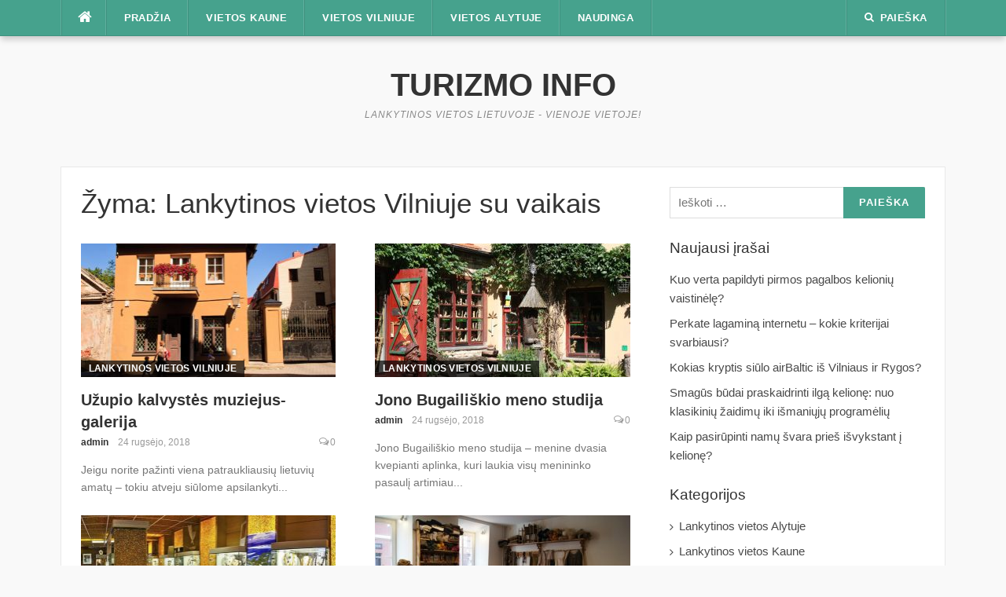

--- FILE ---
content_type: text/html; charset=UTF-8
request_url: https://turizmo-info.lt/tag/lankytinos-vietos-vilniuje-su-vaikais/
body_size: 13037
content:
<!DOCTYPE html>
<html lang="lt-LT">
<head>
<meta charset="UTF-8">
<meta name="viewport" content="width=device-width, initial-scale=1">
<link rel="profile" href="http://gmpg.org/xfn/11">
<link rel="pingback" href="https://turizmo-info.lt/xmlrpc.php">

<meta name='robots' content='index, follow, max-image-preview:large, max-snippet:-1, max-video-preview:-1' />
	<style>img:is([sizes="auto" i], [sizes^="auto," i]) { contain-intrinsic-size: 3000px 1500px }</style>
	
	<!-- This site is optimized with the Yoast SEO plugin v22.4 - https://yoast.com/wordpress/plugins/seo/ -->
	<title>Lankytinos vietos Vilniuje su vaikais - Turizmo Info</title>
	<link rel="canonical" href="https://turizmo-info.lt/tag/lankytinos-vietos-vilniuje-su-vaikais/" />
	<link rel="next" href="https://turizmo-info.lt/tag/lankytinos-vietos-vilniuje-su-vaikais/page/2/" />
	<meta property="og:locale" content="lt_LT" />
	<meta property="og:type" content="article" />
	<meta property="og:title" content="Lankytinos vietos Vilniuje su vaikais - Turizmo Info" />
	<meta property="og:url" content="https://turizmo-info.lt/tag/lankytinos-vietos-vilniuje-su-vaikais/" />
	<meta property="og:site_name" content="Turizmo Info" />
	<meta name="twitter:card" content="summary_large_image" />
	<script type="application/ld+json" class="yoast-schema-graph">{"@context":"https://schema.org","@graph":[{"@type":"CollectionPage","@id":"https://turizmo-info.lt/tag/lankytinos-vietos-vilniuje-su-vaikais/","url":"https://turizmo-info.lt/tag/lankytinos-vietos-vilniuje-su-vaikais/","name":"Lankytinos vietos Vilniuje su vaikais - Turizmo Info","isPartOf":{"@id":"https://turizmo-info.lt/#website"},"primaryImageOfPage":{"@id":"https://turizmo-info.lt/tag/lankytinos-vietos-vilniuje-su-vaikais/#primaryimage"},"image":{"@id":"https://turizmo-info.lt/tag/lankytinos-vietos-vilniuje-su-vaikais/#primaryimage"},"thumbnailUrl":"https://turizmo-info.lt/wp-content/uploads/2018/09/IMG_1414.jpg","breadcrumb":{"@id":"https://turizmo-info.lt/tag/lankytinos-vietos-vilniuje-su-vaikais/#breadcrumb"},"inLanguage":"lt-LT"},{"@type":"ImageObject","inLanguage":"lt-LT","@id":"https://turizmo-info.lt/tag/lankytinos-vietos-vilniuje-su-vaikais/#primaryimage","url":"https://turizmo-info.lt/wp-content/uploads/2018/09/IMG_1414.jpg","contentUrl":"https://turizmo-info.lt/wp-content/uploads/2018/09/IMG_1414.jpg","width":800,"height":533},{"@type":"BreadcrumbList","@id":"https://turizmo-info.lt/tag/lankytinos-vietos-vilniuje-su-vaikais/#breadcrumb","itemListElement":[{"@type":"ListItem","position":1,"name":"Home","item":"https://turizmo-info.lt/"},{"@type":"ListItem","position":2,"name":"Lankytinos vietos Vilniuje su vaikais"}]},{"@type":"WebSite","@id":"https://turizmo-info.lt/#website","url":"https://turizmo-info.lt/","name":"Turizmo Info","description":"Lankytinos vietos Lietuvoje - vienoje vietoje!","potentialAction":[{"@type":"SearchAction","target":{"@type":"EntryPoint","urlTemplate":"https://turizmo-info.lt/?s={search_term_string}"},"query-input":"required name=search_term_string"}],"inLanguage":"lt-LT"}]}</script>
	<!-- / Yoast SEO plugin. -->


<link rel="alternate" type="application/rss+xml" title="Turizmo Info &raquo; Įrašų RSS srautas" href="https://turizmo-info.lt/feed/" />
<link rel="alternate" type="application/rss+xml" title="Turizmo Info &raquo; Komentarų RSS srautas" href="https://turizmo-info.lt/comments/feed/" />
<link rel="alternate" type="application/rss+xml" title="Turizmo Info &raquo; Žymos „Lankytinos vietos Vilniuje su vaikais“ RSS srautas" href="https://turizmo-info.lt/tag/lankytinos-vietos-vilniuje-su-vaikais/feed/" />
		<!-- This site uses the Google Analytics by MonsterInsights plugin v8.25.0 - Using Analytics tracking - https://www.monsterinsights.com/ -->
		<!-- Note: MonsterInsights is not currently configured on this site. The site owner needs to authenticate with Google Analytics in the MonsterInsights settings panel. -->
					<!-- No tracking code set -->
				<!-- / Google Analytics by MonsterInsights -->
		<script type="text/javascript">
/* <![CDATA[ */
window._wpemojiSettings = {"baseUrl":"https:\/\/s.w.org\/images\/core\/emoji\/15.0.3\/72x72\/","ext":".png","svgUrl":"https:\/\/s.w.org\/images\/core\/emoji\/15.0.3\/svg\/","svgExt":".svg","source":{"concatemoji":"https:\/\/turizmo-info.lt\/wp-includes\/js\/wp-emoji-release.min.js?ver=6.7.1"}};
/*! This file is auto-generated */
!function(i,n){var o,s,e;function c(e){try{var t={supportTests:e,timestamp:(new Date).valueOf()};sessionStorage.setItem(o,JSON.stringify(t))}catch(e){}}function p(e,t,n){e.clearRect(0,0,e.canvas.width,e.canvas.height),e.fillText(t,0,0);var t=new Uint32Array(e.getImageData(0,0,e.canvas.width,e.canvas.height).data),r=(e.clearRect(0,0,e.canvas.width,e.canvas.height),e.fillText(n,0,0),new Uint32Array(e.getImageData(0,0,e.canvas.width,e.canvas.height).data));return t.every(function(e,t){return e===r[t]})}function u(e,t,n){switch(t){case"flag":return n(e,"\ud83c\udff3\ufe0f\u200d\u26a7\ufe0f","\ud83c\udff3\ufe0f\u200b\u26a7\ufe0f")?!1:!n(e,"\ud83c\uddfa\ud83c\uddf3","\ud83c\uddfa\u200b\ud83c\uddf3")&&!n(e,"\ud83c\udff4\udb40\udc67\udb40\udc62\udb40\udc65\udb40\udc6e\udb40\udc67\udb40\udc7f","\ud83c\udff4\u200b\udb40\udc67\u200b\udb40\udc62\u200b\udb40\udc65\u200b\udb40\udc6e\u200b\udb40\udc67\u200b\udb40\udc7f");case"emoji":return!n(e,"\ud83d\udc26\u200d\u2b1b","\ud83d\udc26\u200b\u2b1b")}return!1}function f(e,t,n){var r="undefined"!=typeof WorkerGlobalScope&&self instanceof WorkerGlobalScope?new OffscreenCanvas(300,150):i.createElement("canvas"),a=r.getContext("2d",{willReadFrequently:!0}),o=(a.textBaseline="top",a.font="600 32px Arial",{});return e.forEach(function(e){o[e]=t(a,e,n)}),o}function t(e){var t=i.createElement("script");t.src=e,t.defer=!0,i.head.appendChild(t)}"undefined"!=typeof Promise&&(o="wpEmojiSettingsSupports",s=["flag","emoji"],n.supports={everything:!0,everythingExceptFlag:!0},e=new Promise(function(e){i.addEventListener("DOMContentLoaded",e,{once:!0})}),new Promise(function(t){var n=function(){try{var e=JSON.parse(sessionStorage.getItem(o));if("object"==typeof e&&"number"==typeof e.timestamp&&(new Date).valueOf()<e.timestamp+604800&&"object"==typeof e.supportTests)return e.supportTests}catch(e){}return null}();if(!n){if("undefined"!=typeof Worker&&"undefined"!=typeof OffscreenCanvas&&"undefined"!=typeof URL&&URL.createObjectURL&&"undefined"!=typeof Blob)try{var e="postMessage("+f.toString()+"("+[JSON.stringify(s),u.toString(),p.toString()].join(",")+"));",r=new Blob([e],{type:"text/javascript"}),a=new Worker(URL.createObjectURL(r),{name:"wpTestEmojiSupports"});return void(a.onmessage=function(e){c(n=e.data),a.terminate(),t(n)})}catch(e){}c(n=f(s,u,p))}t(n)}).then(function(e){for(var t in e)n.supports[t]=e[t],n.supports.everything=n.supports.everything&&n.supports[t],"flag"!==t&&(n.supports.everythingExceptFlag=n.supports.everythingExceptFlag&&n.supports[t]);n.supports.everythingExceptFlag=n.supports.everythingExceptFlag&&!n.supports.flag,n.DOMReady=!1,n.readyCallback=function(){n.DOMReady=!0}}).then(function(){return e}).then(function(){var e;n.supports.everything||(n.readyCallback(),(e=n.source||{}).concatemoji?t(e.concatemoji):e.wpemoji&&e.twemoji&&(t(e.twemoji),t(e.wpemoji)))}))}((window,document),window._wpemojiSettings);
/* ]]> */
</script>

<link rel='stylesheet' id='megamenu-wp-css' href='https://turizmo-info.lt/wp-content/plugins/easymega/style.css?ver=6.7.1' type='text/css' media='all' />
<style id='megamenu-wp-inline-css' type='text/css'>
.megamenu-wp-desktop #megamenu-wp-page .megamenu-wp .mega-item .mega-content li.mega-content-li { margin-top: 0px; }
</style>
<style id='wp-emoji-styles-inline-css' type='text/css'>

	img.wp-smiley, img.emoji {
		display: inline !important;
		border: none !important;
		box-shadow: none !important;
		height: 1em !important;
		width: 1em !important;
		margin: 0 0.07em !important;
		vertical-align: -0.1em !important;
		background: none !important;
		padding: 0 !important;
	}
</style>
<link rel='stylesheet' id='wp-block-library-css' href='https://turizmo-info.lt/wp-includes/css/dist/block-library/style.min.css?ver=6.7.1' type='text/css' media='all' />
<style id='classic-theme-styles-inline-css' type='text/css'>
/*! This file is auto-generated */
.wp-block-button__link{color:#fff;background-color:#32373c;border-radius:9999px;box-shadow:none;text-decoration:none;padding:calc(.667em + 2px) calc(1.333em + 2px);font-size:1.125em}.wp-block-file__button{background:#32373c;color:#fff;text-decoration:none}
</style>
<style id='global-styles-inline-css' type='text/css'>
:root{--wp--preset--aspect-ratio--square: 1;--wp--preset--aspect-ratio--4-3: 4/3;--wp--preset--aspect-ratio--3-4: 3/4;--wp--preset--aspect-ratio--3-2: 3/2;--wp--preset--aspect-ratio--2-3: 2/3;--wp--preset--aspect-ratio--16-9: 16/9;--wp--preset--aspect-ratio--9-16: 9/16;--wp--preset--color--black: #000000;--wp--preset--color--cyan-bluish-gray: #abb8c3;--wp--preset--color--white: #ffffff;--wp--preset--color--pale-pink: #f78da7;--wp--preset--color--vivid-red: #cf2e2e;--wp--preset--color--luminous-vivid-orange: #ff6900;--wp--preset--color--luminous-vivid-amber: #fcb900;--wp--preset--color--light-green-cyan: #7bdcb5;--wp--preset--color--vivid-green-cyan: #00d084;--wp--preset--color--pale-cyan-blue: #8ed1fc;--wp--preset--color--vivid-cyan-blue: #0693e3;--wp--preset--color--vivid-purple: #9b51e0;--wp--preset--gradient--vivid-cyan-blue-to-vivid-purple: linear-gradient(135deg,rgba(6,147,227,1) 0%,rgb(155,81,224) 100%);--wp--preset--gradient--light-green-cyan-to-vivid-green-cyan: linear-gradient(135deg,rgb(122,220,180) 0%,rgb(0,208,130) 100%);--wp--preset--gradient--luminous-vivid-amber-to-luminous-vivid-orange: linear-gradient(135deg,rgba(252,185,0,1) 0%,rgba(255,105,0,1) 100%);--wp--preset--gradient--luminous-vivid-orange-to-vivid-red: linear-gradient(135deg,rgba(255,105,0,1) 0%,rgb(207,46,46) 100%);--wp--preset--gradient--very-light-gray-to-cyan-bluish-gray: linear-gradient(135deg,rgb(238,238,238) 0%,rgb(169,184,195) 100%);--wp--preset--gradient--cool-to-warm-spectrum: linear-gradient(135deg,rgb(74,234,220) 0%,rgb(151,120,209) 20%,rgb(207,42,186) 40%,rgb(238,44,130) 60%,rgb(251,105,98) 80%,rgb(254,248,76) 100%);--wp--preset--gradient--blush-light-purple: linear-gradient(135deg,rgb(255,206,236) 0%,rgb(152,150,240) 100%);--wp--preset--gradient--blush-bordeaux: linear-gradient(135deg,rgb(254,205,165) 0%,rgb(254,45,45) 50%,rgb(107,0,62) 100%);--wp--preset--gradient--luminous-dusk: linear-gradient(135deg,rgb(255,203,112) 0%,rgb(199,81,192) 50%,rgb(65,88,208) 100%);--wp--preset--gradient--pale-ocean: linear-gradient(135deg,rgb(255,245,203) 0%,rgb(182,227,212) 50%,rgb(51,167,181) 100%);--wp--preset--gradient--electric-grass: linear-gradient(135deg,rgb(202,248,128) 0%,rgb(113,206,126) 100%);--wp--preset--gradient--midnight: linear-gradient(135deg,rgb(2,3,129) 0%,rgb(40,116,252) 100%);--wp--preset--font-size--small: 13px;--wp--preset--font-size--medium: 20px;--wp--preset--font-size--large: 36px;--wp--preset--font-size--x-large: 42px;--wp--preset--spacing--20: 0.44rem;--wp--preset--spacing--30: 0.67rem;--wp--preset--spacing--40: 1rem;--wp--preset--spacing--50: 1.5rem;--wp--preset--spacing--60: 2.25rem;--wp--preset--spacing--70: 3.38rem;--wp--preset--spacing--80: 5.06rem;--wp--preset--shadow--natural: 6px 6px 9px rgba(0, 0, 0, 0.2);--wp--preset--shadow--deep: 12px 12px 50px rgba(0, 0, 0, 0.4);--wp--preset--shadow--sharp: 6px 6px 0px rgba(0, 0, 0, 0.2);--wp--preset--shadow--outlined: 6px 6px 0px -3px rgba(255, 255, 255, 1), 6px 6px rgba(0, 0, 0, 1);--wp--preset--shadow--crisp: 6px 6px 0px rgba(0, 0, 0, 1);}:where(.is-layout-flex){gap: 0.5em;}:where(.is-layout-grid){gap: 0.5em;}body .is-layout-flex{display: flex;}.is-layout-flex{flex-wrap: wrap;align-items: center;}.is-layout-flex > :is(*, div){margin: 0;}body .is-layout-grid{display: grid;}.is-layout-grid > :is(*, div){margin: 0;}:where(.wp-block-columns.is-layout-flex){gap: 2em;}:where(.wp-block-columns.is-layout-grid){gap: 2em;}:where(.wp-block-post-template.is-layout-flex){gap: 1.25em;}:where(.wp-block-post-template.is-layout-grid){gap: 1.25em;}.has-black-color{color: var(--wp--preset--color--black) !important;}.has-cyan-bluish-gray-color{color: var(--wp--preset--color--cyan-bluish-gray) !important;}.has-white-color{color: var(--wp--preset--color--white) !important;}.has-pale-pink-color{color: var(--wp--preset--color--pale-pink) !important;}.has-vivid-red-color{color: var(--wp--preset--color--vivid-red) !important;}.has-luminous-vivid-orange-color{color: var(--wp--preset--color--luminous-vivid-orange) !important;}.has-luminous-vivid-amber-color{color: var(--wp--preset--color--luminous-vivid-amber) !important;}.has-light-green-cyan-color{color: var(--wp--preset--color--light-green-cyan) !important;}.has-vivid-green-cyan-color{color: var(--wp--preset--color--vivid-green-cyan) !important;}.has-pale-cyan-blue-color{color: var(--wp--preset--color--pale-cyan-blue) !important;}.has-vivid-cyan-blue-color{color: var(--wp--preset--color--vivid-cyan-blue) !important;}.has-vivid-purple-color{color: var(--wp--preset--color--vivid-purple) !important;}.has-black-background-color{background-color: var(--wp--preset--color--black) !important;}.has-cyan-bluish-gray-background-color{background-color: var(--wp--preset--color--cyan-bluish-gray) !important;}.has-white-background-color{background-color: var(--wp--preset--color--white) !important;}.has-pale-pink-background-color{background-color: var(--wp--preset--color--pale-pink) !important;}.has-vivid-red-background-color{background-color: var(--wp--preset--color--vivid-red) !important;}.has-luminous-vivid-orange-background-color{background-color: var(--wp--preset--color--luminous-vivid-orange) !important;}.has-luminous-vivid-amber-background-color{background-color: var(--wp--preset--color--luminous-vivid-amber) !important;}.has-light-green-cyan-background-color{background-color: var(--wp--preset--color--light-green-cyan) !important;}.has-vivid-green-cyan-background-color{background-color: var(--wp--preset--color--vivid-green-cyan) !important;}.has-pale-cyan-blue-background-color{background-color: var(--wp--preset--color--pale-cyan-blue) !important;}.has-vivid-cyan-blue-background-color{background-color: var(--wp--preset--color--vivid-cyan-blue) !important;}.has-vivid-purple-background-color{background-color: var(--wp--preset--color--vivid-purple) !important;}.has-black-border-color{border-color: var(--wp--preset--color--black) !important;}.has-cyan-bluish-gray-border-color{border-color: var(--wp--preset--color--cyan-bluish-gray) !important;}.has-white-border-color{border-color: var(--wp--preset--color--white) !important;}.has-pale-pink-border-color{border-color: var(--wp--preset--color--pale-pink) !important;}.has-vivid-red-border-color{border-color: var(--wp--preset--color--vivid-red) !important;}.has-luminous-vivid-orange-border-color{border-color: var(--wp--preset--color--luminous-vivid-orange) !important;}.has-luminous-vivid-amber-border-color{border-color: var(--wp--preset--color--luminous-vivid-amber) !important;}.has-light-green-cyan-border-color{border-color: var(--wp--preset--color--light-green-cyan) !important;}.has-vivid-green-cyan-border-color{border-color: var(--wp--preset--color--vivid-green-cyan) !important;}.has-pale-cyan-blue-border-color{border-color: var(--wp--preset--color--pale-cyan-blue) !important;}.has-vivid-cyan-blue-border-color{border-color: var(--wp--preset--color--vivid-cyan-blue) !important;}.has-vivid-purple-border-color{border-color: var(--wp--preset--color--vivid-purple) !important;}.has-vivid-cyan-blue-to-vivid-purple-gradient-background{background: var(--wp--preset--gradient--vivid-cyan-blue-to-vivid-purple) !important;}.has-light-green-cyan-to-vivid-green-cyan-gradient-background{background: var(--wp--preset--gradient--light-green-cyan-to-vivid-green-cyan) !important;}.has-luminous-vivid-amber-to-luminous-vivid-orange-gradient-background{background: var(--wp--preset--gradient--luminous-vivid-amber-to-luminous-vivid-orange) !important;}.has-luminous-vivid-orange-to-vivid-red-gradient-background{background: var(--wp--preset--gradient--luminous-vivid-orange-to-vivid-red) !important;}.has-very-light-gray-to-cyan-bluish-gray-gradient-background{background: var(--wp--preset--gradient--very-light-gray-to-cyan-bluish-gray) !important;}.has-cool-to-warm-spectrum-gradient-background{background: var(--wp--preset--gradient--cool-to-warm-spectrum) !important;}.has-blush-light-purple-gradient-background{background: var(--wp--preset--gradient--blush-light-purple) !important;}.has-blush-bordeaux-gradient-background{background: var(--wp--preset--gradient--blush-bordeaux) !important;}.has-luminous-dusk-gradient-background{background: var(--wp--preset--gradient--luminous-dusk) !important;}.has-pale-ocean-gradient-background{background: var(--wp--preset--gradient--pale-ocean) !important;}.has-electric-grass-gradient-background{background: var(--wp--preset--gradient--electric-grass) !important;}.has-midnight-gradient-background{background: var(--wp--preset--gradient--midnight) !important;}.has-small-font-size{font-size: var(--wp--preset--font-size--small) !important;}.has-medium-font-size{font-size: var(--wp--preset--font-size--medium) !important;}.has-large-font-size{font-size: var(--wp--preset--font-size--large) !important;}.has-x-large-font-size{font-size: var(--wp--preset--font-size--x-large) !important;}
:where(.wp-block-post-template.is-layout-flex){gap: 1.25em;}:where(.wp-block-post-template.is-layout-grid){gap: 1.25em;}
:where(.wp-block-columns.is-layout-flex){gap: 2em;}:where(.wp-block-columns.is-layout-grid){gap: 2em;}
:root :where(.wp-block-pullquote){font-size: 1.5em;line-height: 1.6;}
</style>
<link rel='stylesheet' id='codilight-lite-fontawesome-css' href='https://turizmo-info.lt/wp-content/themes/codilight-lite/assets/css/font-awesome.min.css?ver=4.4.0' type='text/css' media='all' />
<link rel='stylesheet' id='codilight-lite-style-css' href='https://turizmo-info.lt/wp-content/themes/codilight-lite/style.css?ver=6.7.1' type='text/css' media='all' />
<script type="text/javascript" src="https://turizmo-info.lt/wp-includes/js/jquery/jquery.min.js?ver=3.7.1" id="jquery-core-js"></script>
<script type="text/javascript" src="https://turizmo-info.lt/wp-includes/js/jquery/jquery-migrate.min.js?ver=3.4.1" id="jquery-migrate-js"></script>
<link rel="https://api.w.org/" href="https://turizmo-info.lt/wp-json/" /><link rel="alternate" title="JSON" type="application/json" href="https://turizmo-info.lt/wp-json/wp/v2/tags/30" /><link rel="EditURI" type="application/rsd+xml" title="RSD" href="https://turizmo-info.lt/xmlrpc.php?rsd" />
<meta name="generator" content="WordPress 6.7.1" />
<link rel="icon" href="https://turizmo-info.lt/wp-content/uploads/2018/09/cropped-turizmo-info-32x32.png" sizes="32x32" />
<link rel="icon" href="https://turizmo-info.lt/wp-content/uploads/2018/09/cropped-turizmo-info-192x192.png" sizes="192x192" />
<link rel="apple-touch-icon" href="https://turizmo-info.lt/wp-content/uploads/2018/09/cropped-turizmo-info-180x180.png" />
<meta name="msapplication-TileImage" content="https://turizmo-info.lt/wp-content/uploads/2018/09/cropped-turizmo-info-270x270.png" />
</head>

<body class="archive tag tag-lankytinos-vietos-vilniuje-su-vaikais tag-30 group-blog">
<div id="page" class="hfeed site">
	<a class="skip-link screen-reader-text" href="#content">Praleisti</a>
		<div id="topbar" class="site-topbar">
		<div class="container">
			<div class="topbar-left pull-left">
				<nav id="site-navigation" class="main-navigation" >
					<span class="home-menu"> <a href="https://turizmo-info.lt/" rel="home"><i class="fa fa-home"></i></a></span>
					<span class="nav-toggle"><a href="#0" id="nav-toggle">Meniu<span></span></a></span>
					<ul class="ft-menu">
						<li id="menu-item-29" class="menu-item menu-item-type-custom menu-item-object-custom menu-item-home menu-item-29"><a href="https://turizmo-info.lt/">Pradžia</a></li>
<li id="menu-item-30" class="menu-item menu-item-type-taxonomy menu-item-object-category menu-item-30"><a href="https://turizmo-info.lt/category/lankytinos-vietos-kaune/">Vietos Kaune</a></li>
<li id="menu-item-37" class="menu-item menu-item-type-taxonomy menu-item-object-category menu-item-has-children menu-item-37"><a href="https://turizmo-info.lt/category/lankytinos-vietos-vilniuje/">Vietos Vilniuje</a>
<ul class="sub-menu">
	<li id="menu-item-597" class="menu-item menu-item-type-taxonomy menu-item-object-category menu-item-597"><a href="https://turizmo-info.lt/category/svarbi-informacija-apie-vilniu/">Informacija</a></li>
</ul>
</li>
<li id="menu-item-779" class="menu-item menu-item-type-taxonomy menu-item-object-category menu-item-779"><a href="https://turizmo-info.lt/category/lankytinos-vietos-alytuje/">Vietos Alytuje</a></li>
<li id="menu-item-714" class="menu-item menu-item-type-taxonomy menu-item-object-category menu-item-714"><a href="https://turizmo-info.lt/category/naudinga/">Naudinga</a></li>
					</ul>
				</nav><!-- #site-navigation -->
			</div>
			<div class="topbar-right pull-right">
				<ul class="topbar-elements">
										<li class="topbar-search">
						<a href="javascript:void(0)"><i class="search-icon fa fa-search"></i><span>Paieška</span></a>
						<div class="dropdown-content dropdown-search">
							<form role="search" method="get" class="search-form" action="https://turizmo-info.lt/">
				<label>
					<span class="screen-reader-text">Ieškoti:</span>
					<input type="search" class="search-field" placeholder="Ieškoti &hellip;" value="" name="s" />
				</label>
				<input type="submit" class="search-submit" value="Paieška" />
			</form>						</div>
					</li>
										<div class="clear"></div>
				</ul>
			</div>
		</div>
	</div><!--#topbar-->
	
	<div class="mobile-navigation">
				<ul>
			<li class="menu-item menu-item-type-custom menu-item-object-custom menu-item-home menu-item-29"><a href="https://turizmo-info.lt/">Pradžia</a></li>
<li class="menu-item menu-item-type-taxonomy menu-item-object-category menu-item-30"><a href="https://turizmo-info.lt/category/lankytinos-vietos-kaune/">Vietos Kaune</a></li>
<li class="menu-item menu-item-type-taxonomy menu-item-object-category menu-item-has-children menu-item-37"><a href="https://turizmo-info.lt/category/lankytinos-vietos-vilniuje/">Vietos Vilniuje</a>
<ul class="sub-menu">
	<li class="menu-item menu-item-type-taxonomy menu-item-object-category menu-item-597"><a href="https://turizmo-info.lt/category/svarbi-informacija-apie-vilniu/">Informacija</a></li>
</ul>
</li>
<li class="menu-item menu-item-type-taxonomy menu-item-object-category menu-item-779"><a href="https://turizmo-info.lt/category/lankytinos-vietos-alytuje/">Vietos Alytuje</a></li>
<li class="menu-item menu-item-type-taxonomy menu-item-object-category menu-item-714"><a href="https://turizmo-info.lt/category/naudinga/">Naudinga</a></li>
		</ul>
			</div>

		<header id="masthead" class="site-header" >
		<div class="container">
			<div class="site-branding">
				<p class="site-title"><a href="https://turizmo-info.lt/" rel="home">Turizmo Info</a></p><p class="site-description">Lankytinos vietos Lietuvoje - vienoje vietoje!</p>			</div><!-- .site-branding -->
		</div>
	</header><!-- #masthead -->
		<div id="content" class="site-content container right-sidebar">
		<div class="content-inside">
			<div id="primary" class="content-area">
				<main id="main" class="site-main" role="main">

				
					<header class="page-header">
						<h1 class="page-title">Žyma: <span>Lankytinos vietos Vilniuje su vaikais</span></h1>					</header><!-- .page-header -->

					<div class="block1 block1_grid"><div class="row">
<article id="post-580" class="col-md-6 col-sm-12 post-580 post type-post status-publish format-standard has-post-thumbnail hentry category-lankytinos-vietos-vilniuje tag-idomios-vietos-vilniuje tag-ka-aplankyti-vilniuje tag-ka-pamatyti-vilniuje tag-ka-veikti-vilniuje tag-lankytinos-vietos-vilniuje-su-vaikais tag-muziejai-vilniuje">
    <div class="entry-thumb">
        <a href="https://turizmo-info.lt/lankytinos-vietos-vilniuje/uzupio-kalvystes-muziejus-galerija/" title="Užupio kalvystės muziejus-galerija">
			<img width="325" height="170" src="https://turizmo-info.lt/wp-content/uploads/2018/09/IMG_1414-325x170.jpg" class="attachment-codilight_lite_block_2_medium size-codilight_lite_block_2_medium wp-post-image" alt="" decoding="async" fetchpriority="high" />		</a>
        <a class="entry-category" href="https://turizmo-info.lt/category/lankytinos-vietos-vilniuje/">Lankytinos vietos Vilniuje</a>    </div>
    <div class="entry-detail">
        <header class="entry-header">
    		<h2 class="entry-title"><a href="https://turizmo-info.lt/lankytinos-vietos-vilniuje/uzupio-kalvystes-muziejus-galerija/" rel="bookmark">Užupio kalvystės muziejus-galerija</a></h2>    		<div class="entry-meta entry-meta-1"><span class="author vcard"><a class="url fn n" href="https://turizmo-info.lt/author/admin/">admin</a></span><span class="entry-date"><time class="entry-date published updated" datetime="2018-09-24T11:23:34+00:00">24 rugsėjo, 2018</time></span><span class="comments-link"><i class="fa fa-comments-o"></i><a href="https://turizmo-info.lt/lankytinos-vietos-vilniuje/uzupio-kalvystes-muziejus-galerija/#respond">0</a></span></div>    	</header><!-- .entry-header -->

    	<div class="entry-excerpt">
    		<div class="ft-excerpt">Jeigu norite pažinti viena patraukliausių lietuvių amatų – tokiu atveju siūlome apsilankyti...</div>    	</div><!-- .entry-content -->
    </div>
</article><!-- #post-## -->

<article id="post-554" class="col-md-6 col-sm-12 post-554 post type-post status-publish format-standard has-post-thumbnail hentry category-lankytinos-vietos-vilniuje tag-idomios-vietos-vilniuje tag-ka-aplankyti-vilniuje tag-ka-pamatyti-vilniuje tag-ka-veikti-vilniuje tag-lankytinos-vietos-vilniuje-su-vaikais">
    <div class="entry-thumb">
        <a href="https://turizmo-info.lt/lankytinos-vietos-vilniuje/jono-bugailiskio-meno-studija/" title="Jono Bugailiškio meno studija">
			<img width="325" height="170" src="https://turizmo-info.lt/wp-content/uploads/2018/09/IMG_4364-325x170.jpg" class="attachment-codilight_lite_block_2_medium size-codilight_lite_block_2_medium wp-post-image" alt="" decoding="async" />		</a>
        <a class="entry-category" href="https://turizmo-info.lt/category/lankytinos-vietos-vilniuje/">Lankytinos vietos Vilniuje</a>    </div>
    <div class="entry-detail">
        <header class="entry-header">
    		<h2 class="entry-title"><a href="https://turizmo-info.lt/lankytinos-vietos-vilniuje/jono-bugailiskio-meno-studija/" rel="bookmark">Jono Bugailiškio meno studija</a></h2>    		<div class="entry-meta entry-meta-1"><span class="author vcard"><a class="url fn n" href="https://turizmo-info.lt/author/admin/">admin</a></span><span class="entry-date"><time class="entry-date published" datetime="2018-09-24T11:08:58+00:00">24 rugsėjo, 2018</time></span><span class="comments-link"><i class="fa fa-comments-o"></i><a href="https://turizmo-info.lt/lankytinos-vietos-vilniuje/jono-bugailiskio-meno-studija/#respond">0</a></span></div>    	</header><!-- .entry-header -->

    	<div class="entry-excerpt">
    		<div class="ft-excerpt">Jono Bugailiškio meno studija – menine dvasia kvepianti aplinka, kuri laukia visų menininko pasaulį artimiau...</div>    	</div><!-- .entry-content -->
    </div>
</article><!-- #post-## -->
</div><div class="row">
<article id="post-538" class="col-md-6 col-sm-12 post-538 post type-post status-publish format-standard has-post-thumbnail hentry category-lankytinos-vietos-vilniuje tag-idomios-vietos-vilniuje tag-ka-aplankyti-vilniuje tag-ka-pamatyti-vilniuje tag-ka-veikti-vilniuje tag-lankytinos-vietos-vilniuje-su-vaikais tag-muziejai-vilniuje">
    <div class="entry-thumb">
        <a href="https://turizmo-info.lt/lankytinos-vietos-vilniuje/gintaro-skulpturu-muziejus-amber/" title="Gintaro skulptūrų muziejus „Amber“">
			<img width="325" height="170" src="https://turizmo-info.lt/wp-content/uploads/2018/09/3-1-325x170.jpg" class="attachment-codilight_lite_block_2_medium size-codilight_lite_block_2_medium wp-post-image" alt="" decoding="async" />		</a>
        <a class="entry-category" href="https://turizmo-info.lt/category/lankytinos-vietos-vilniuje/">Lankytinos vietos Vilniuje</a>    </div>
    <div class="entry-detail">
        <header class="entry-header">
    		<h2 class="entry-title"><a href="https://turizmo-info.lt/lankytinos-vietos-vilniuje/gintaro-skulpturu-muziejus-amber/" rel="bookmark">Gintaro skulptūrų muziejus „Amber“</a></h2>    		<div class="entry-meta entry-meta-1"><span class="author vcard"><a class="url fn n" href="https://turizmo-info.lt/author/admin/">admin</a></span><span class="entry-date"><time class="entry-date published updated" datetime="2018-09-24T11:02:28+00:00">24 rugsėjo, 2018</time></span><span class="comments-link"><i class="fa fa-comments-o"></i><a href="https://turizmo-info.lt/lankytinos-vietos-vilniuje/gintaro-skulpturu-muziejus-amber/#respond">0</a></span></div>    	</header><!-- .entry-header -->

    	<div class="entry-excerpt">
    		<div class="ft-excerpt">Gintaro skulptūrų muziejus „Amber“ atidarytas 1997-ais metais. Kultūros Ministerijose yra įregistruotas kaip...</div>    	</div><!-- .entry-content -->
    </div>
</article><!-- #post-## -->

<article id="post-532" class="col-md-6 col-sm-12 post-532 post type-post status-publish format-standard has-post-thumbnail hentry category-lankytinos-vietos-vilniuje tag-idomios-vietos-vilniuje tag-ka-aplankyti-vilniuje tag-ka-pamatyti-vilniuje tag-ka-veikti-vilniuje tag-lankytinos-vietos-vilniuje-su-vaikais">
    <div class="entry-thumb">
        <a href="https://turizmo-info.lt/lankytinos-vietos-vilniuje/senuju-amatu-dirbtuves/" title="Senųjų amatų dirbtuvės">
			<img width="325" height="170" src="https://turizmo-info.lt/wp-content/uploads/2018/09/Tekstile_audimas-325x170.jpg" class="attachment-codilight_lite_block_2_medium size-codilight_lite_block_2_medium wp-post-image" alt="" decoding="async" loading="lazy" />		</a>
        <a class="entry-category" href="https://turizmo-info.lt/category/lankytinos-vietos-vilniuje/">Lankytinos vietos Vilniuje</a>    </div>
    <div class="entry-detail">
        <header class="entry-header">
    		<h2 class="entry-title"><a href="https://turizmo-info.lt/lankytinos-vietos-vilniuje/senuju-amatu-dirbtuves/" rel="bookmark">Senųjų amatų dirbtuvės</a></h2>    		<div class="entry-meta entry-meta-1"><span class="author vcard"><a class="url fn n" href="https://turizmo-info.lt/author/admin/">admin</a></span><span class="entry-date"><time class="entry-date published updated" datetime="2018-09-24T10:58:57+00:00">24 rugsėjo, 2018</time></span><span class="comments-link"><i class="fa fa-comments-o"></i><a href="https://turizmo-info.lt/lankytinos-vietos-vilniuje/senuju-amatu-dirbtuves/#respond">0</a></span></div>    	</header><!-- .entry-header -->

    	<div class="entry-excerpt">
    		<div class="ft-excerpt">Vilniaus dailiųjų amatų asociacijos Senųjų  amatų dirbtuvės skirtos tiems, kurie yra labai žingeidūs,...</div>    	</div><!-- .entry-content -->
    </div>
</article><!-- #post-## -->
</div><div class="row">
<article id="post-527" class="col-md-6 col-sm-12 post-527 post type-post status-publish format-standard has-post-thumbnail hentry category-lankytinos-vietos-vilniuje tag-idomios-vietos-vilniuje tag-ka-aplankyti-vilniuje tag-ka-pamatyti-vilniuje tag-ka-veikti-vilniuje tag-lankytinos-vietos-vilniuje-su-vaikais">
    <div class="entry-thumb">
        <a href="https://turizmo-info.lt/lankytinos-vietos-vilniuje/manufaktura-galerija-jurate/" title="Manufaktūra-galerija Jūratė">
			<img width="325" height="170" src="https://turizmo-info.lt/wp-content/uploads/2018/09/int-02-325x170.jpg" class="attachment-codilight_lite_block_2_medium size-codilight_lite_block_2_medium wp-post-image" alt="" decoding="async" loading="lazy" />		</a>
        <a class="entry-category" href="https://turizmo-info.lt/category/lankytinos-vietos-vilniuje/">Lankytinos vietos Vilniuje</a>    </div>
    <div class="entry-detail">
        <header class="entry-header">
    		<h2 class="entry-title"><a href="https://turizmo-info.lt/lankytinos-vietos-vilniuje/manufaktura-galerija-jurate/" rel="bookmark">Manufaktūra-galerija Jūratė</a></h2>    		<div class="entry-meta entry-meta-1"><span class="author vcard"><a class="url fn n" href="https://turizmo-info.lt/author/admin/">admin</a></span><span class="entry-date"><time class="entry-date published updated" datetime="2018-09-24T10:56:30+00:00">24 rugsėjo, 2018</time></span><span class="comments-link"><i class="fa fa-comments-o"></i><a href="https://turizmo-info.lt/lankytinos-vietos-vilniuje/manufaktura-galerija-jurate/#respond">0</a></span></div>    	</header><!-- .entry-header -->

    	<div class="entry-excerpt">
    		<div class="ft-excerpt">Manufaktūra „Jūratė“ – lietuviškos tautosakos paveldo pavyzdys, kurio eksponatai džiugina ne tik raštų...</div>    	</div><!-- .entry-content -->
    </div>
</article><!-- #post-## -->

<article id="post-521" class="col-md-6 col-sm-12 post-521 post type-post status-publish format-standard has-post-thumbnail hentry category-lankytinos-vietos-vilniuje tag-idomios-vietos-vilniuje tag-ka-aplankyti-vilniuje tag-ka-pamatyti-vilniuje tag-ka-veikti-vilniuje tag-lankytinos-vietos-vilniuje-su-vaikais tag-muziejai-vilniuje">
    <div class="entry-thumb">
        <a href="https://turizmo-info.lt/lankytinos-vietos-vilniuje/gintaro-muziejus-galerija-2/" title="Gintaro muziejus-galerija">
			<img width="325" height="170" src="https://turizmo-info.lt/wp-content/uploads/2018/09/DSCF0588-1-325x170.jpg" class="attachment-codilight_lite_block_2_medium size-codilight_lite_block_2_medium wp-post-image" alt="" decoding="async" loading="lazy" />		</a>
        <a class="entry-category" href="https://turizmo-info.lt/category/lankytinos-vietos-vilniuje/">Lankytinos vietos Vilniuje</a>    </div>
    <div class="entry-detail">
        <header class="entry-header">
    		<h2 class="entry-title"><a href="https://turizmo-info.lt/lankytinos-vietos-vilniuje/gintaro-muziejus-galerija-2/" rel="bookmark">Gintaro muziejus-galerija</a></h2>    		<div class="entry-meta entry-meta-1"><span class="author vcard"><a class="url fn n" href="https://turizmo-info.lt/author/admin/">admin</a></span><span class="entry-date"><time class="entry-date published updated" datetime="2018-09-24T10:31:07+00:00">24 rugsėjo, 2018</time></span><span class="comments-link"><i class="fa fa-comments-o"></i><a href="https://turizmo-info.lt/lankytinos-vietos-vilniuje/gintaro-muziejus-galerija-2/#respond">0</a></span></div>    	</header><!-- .entry-header -->

    	<div class="entry-excerpt">
    		<div class="ft-excerpt">Gintaras – Lietuvos auksas, kuris vertingas ne tik savo grožiu, tačiau ir gydomosiomis savybėmis. Ne veltui šis...</div>    	</div><!-- .entry-content -->
    </div>
</article><!-- #post-## -->
</div><div class="row">
<article id="post-513" class="col-md-6 col-sm-12 post-513 post type-post status-publish format-standard has-post-thumbnail hentry category-lankytinos-vietos-vilniuje tag-grazios-vietos-vilniuje tag-idomios-vietos-vilniuje tag-ka-aplankyti-vilniuje tag-ka-pamatyti-vilniuje tag-ka-veikti-vilniuje tag-lankytinos-vietos-vilniuje-su-vaikais tag-panoramos-vilniuje tag-romantiskos-vietos-vilniuje tag-vietos-fotosesijai-vilniuje">
    <div class="entry-thumb">
        <a href="https://turizmo-info.lt/lankytinos-vietos-vilniuje/vilniaus-katedros-varpine/" title="Vilniaus katedros varpinė">
			<img width="325" height="170" src="https://turizmo-info.lt/wp-content/uploads/2018/09/Cathedral-belfry-3-325x170.jpg" class="attachment-codilight_lite_block_2_medium size-codilight_lite_block_2_medium wp-post-image" alt="" decoding="async" loading="lazy" />		</a>
        <a class="entry-category" href="https://turizmo-info.lt/category/lankytinos-vietos-vilniuje/">Lankytinos vietos Vilniuje</a>    </div>
    <div class="entry-detail">
        <header class="entry-header">
    		<h2 class="entry-title"><a href="https://turizmo-info.lt/lankytinos-vietos-vilniuje/vilniaus-katedros-varpine/" rel="bookmark">Vilniaus katedros varpinė</a></h2>    		<div class="entry-meta entry-meta-1"><span class="author vcard"><a class="url fn n" href="https://turizmo-info.lt/author/admin/">admin</a></span><span class="entry-date"><time class="entry-date published updated" datetime="2018-09-24T10:28:00+00:00">24 rugsėjo, 2018</time></span><span class="comments-link"><i class="fa fa-comments-o"></i><a href="https://turizmo-info.lt/lankytinos-vietos-vilniuje/vilniaus-katedros-varpine/#respond">0</a></span></div>    	</header><!-- .entry-header -->

    	<div class="entry-excerpt">
    		<div class="ft-excerpt">Vilniaus katedros varpinė – vieta, kurioje apsilankius galėsite pasigrožėti nuostabiu Vilniumi. Žinoma,...</div>    	</div><!-- .entry-content -->
    </div>
</article><!-- #post-## -->

<article id="post-508" class="col-md-6 col-sm-12 post-508 post type-post status-publish format-standard has-post-thumbnail hentry category-lankytinos-vietos-vilniuje tag-apzvalgos-aiksteles-vilniuje tag-grazios-vietos-vilniuje tag-idomios-vietos-vilniuje tag-ka-aplankyti-vilniuje tag-ka-pamatyti-vilniuje tag-ka-veikti-vilniuje tag-lankytinos-vietos-vilniuje-su-vaikais tag-panoramos-vilniuje tag-romantiskos-vietos-vilniuje tag-vietos-fotosesijai-vilniuje">
    <div class="entry-thumb">
        <a href="https://turizmo-info.lt/lankytinos-vietos-vilniuje/triju-kryziu-paminklas/" title="Trijų kryžių paminklas">
			<img width="325" height="170" src="https://turizmo-info.lt/wp-content/uploads/2018/09/gera002-325x170.jpg" class="attachment-codilight_lite_block_2_medium size-codilight_lite_block_2_medium wp-post-image" alt="" decoding="async" loading="lazy" />		</a>
        <a class="entry-category" href="https://turizmo-info.lt/category/lankytinos-vietos-vilniuje/">Lankytinos vietos Vilniuje</a>    </div>
    <div class="entry-detail">
        <header class="entry-header">
    		<h2 class="entry-title"><a href="https://turizmo-info.lt/lankytinos-vietos-vilniuje/triju-kryziu-paminklas/" rel="bookmark">Trijų kryžių paminklas</a></h2>    		<div class="entry-meta entry-meta-1"><span class="author vcard"><a class="url fn n" href="https://turizmo-info.lt/author/admin/">admin</a></span><span class="entry-date"><time class="entry-date published updated" datetime="2018-09-24T10:25:30+00:00">24 rugsėjo, 2018</time></span><span class="comments-link"><i class="fa fa-comments-o"></i><a href="https://turizmo-info.lt/lankytinos-vietos-vilniuje/triju-kryziu-paminklas/#respond">0</a></span></div>    	</header><!-- .entry-header -->

    	<div class="entry-excerpt">
    		<div class="ft-excerpt">1916-ais metais pirmą kartą atidengtas Trijų kryžių paminklas buvo simbolinė vieta iš kurios galima pamatyti...</div>    	</div><!-- .entry-content -->
    </div>
</article><!-- #post-## -->
</div><div class="row">
<article id="post-501" class="col-md-6 col-sm-12 post-501 post type-post status-publish format-standard has-post-thumbnail hentry category-lankytinos-vietos-vilniuje tag-grazios-vietos-vilniuje tag-idomios-vietos-vilniuje tag-ka-aplankyti-vilniuje tag-ka-pamatyti-vilniuje tag-ka-veikti-vilniuje tag-lankytinos-vietos-vilniuje-su-vaikais tag-panoramos-vilniuje tag-pramogos-vilniuje tag-romantiskos-vietos-vilniuje tag-vietos-fotosesijai-vilniuje">
    <div class="entry-thumb">
        <a href="https://turizmo-info.lt/lankytinos-vietos-vilniuje/televizijos-bokstas/" title="Televizijos bokštas">
			<img width="325" height="170" src="https://turizmo-info.lt/wp-content/uploads/2018/09/tv-bokstas-325x170.jpg" class="attachment-codilight_lite_block_2_medium size-codilight_lite_block_2_medium wp-post-image" alt="" decoding="async" loading="lazy" />		</a>
        <a class="entry-category" href="https://turizmo-info.lt/category/lankytinos-vietos-vilniuje/">Lankytinos vietos Vilniuje</a>    </div>
    <div class="entry-detail">
        <header class="entry-header">
    		<h2 class="entry-title"><a href="https://turizmo-info.lt/lankytinos-vietos-vilniuje/televizijos-bokstas/" rel="bookmark">Televizijos bokštas</a></h2>    		<div class="entry-meta entry-meta-1"><span class="author vcard"><a class="url fn n" href="https://turizmo-info.lt/author/admin/">admin</a></span><span class="entry-date"><time class="entry-date published updated" datetime="2018-09-24T10:22:16+00:00">24 rugsėjo, 2018</time></span><span class="comments-link"><i class="fa fa-comments-o"></i><a href="https://turizmo-info.lt/lankytinos-vietos-vilniuje/televizijos-bokstas/#respond">0</a></span></div>    	</header><!-- .entry-header -->

    	<div class="entry-excerpt">
    		<div class="ft-excerpt">Televizijos bokštas – Vilniaus simbolis, kuris ne tik perteikia sostinės modernumą, tačiau taip pat ir istorijos...</div>    	</div><!-- .entry-content -->
    </div>
</article><!-- #post-## -->

<article id="post-495" class="col-md-6 col-sm-12 post-495 post type-post status-publish format-standard has-post-thumbnail hentry category-lankytinos-vietos-vilniuje tag-grazios-vietos-vilniuje tag-idomios-vietos-vilniuje tag-ka-aplankyti-vilniuje tag-ka-pamatyti-vilniuje tag-ka-veikti-vilniuje tag-lankytinos-vietos-vilniuje-su-vaikais tag-panoramos-vilniuje tag-romantiskos-vietos-vilniuje tag-vietos-fotosesijai-vilniuje">
    <div class="entry-thumb">
        <a href="https://turizmo-info.lt/lankytinos-vietos-vilniuje/taurakalnis-tauro-kalnas/" title="Taurakalnis (Tauro kalnas)">
			<img width="325" height="170" src="https://turizmo-info.lt/wp-content/uploads/2018/09/pano-taurakalnis-ziema111-325x170.jpg" class="attachment-codilight_lite_block_2_medium size-codilight_lite_block_2_medium wp-post-image" alt="" decoding="async" loading="lazy" />		</a>
        <a class="entry-category" href="https://turizmo-info.lt/category/lankytinos-vietos-vilniuje/">Lankytinos vietos Vilniuje</a>    </div>
    <div class="entry-detail">
        <header class="entry-header">
    		<h2 class="entry-title"><a href="https://turizmo-info.lt/lankytinos-vietos-vilniuje/taurakalnis-tauro-kalnas/" rel="bookmark">Taurakalnis (Tauro kalnas)</a></h2>    		<div class="entry-meta entry-meta-1"><span class="author vcard"><a class="url fn n" href="https://turizmo-info.lt/author/admin/">admin</a></span><span class="entry-date"><time class="entry-date published updated" datetime="2018-09-24T10:19:39+00:00">24 rugsėjo, 2018</time></span><span class="comments-link"><i class="fa fa-comments-o"></i><a href="https://turizmo-info.lt/lankytinos-vietos-vilniuje/taurakalnis-tauro-kalnas/#respond">0</a></span></div>    	</header><!-- .entry-header -->

    	<div class="entry-excerpt">
    		<div class="ft-excerpt">Šis kalnas dažniausiai atpažįstamas iš savo pagoniškų šaknų. Anksčiau čia buvo minimos įvairios pagoniškos...</div>    	</div><!-- .entry-content -->
    </div>
</article><!-- #post-## -->
</div><div class="row"></div></div><div class="ft-paginate">
	<nav class="navigation pagination" aria-label="Posts pagination">
		<h2 class="screen-reader-text">Posts pagination</h2>
		<div class="nav-links"><span aria-current="page" class="page-numbers current"><span class="screen-reader-text">Puslapis </span>1</span>
<a class="page-numbers" href="https://turizmo-info.lt/tag/lankytinos-vietos-vilniuje-su-vaikais/page/2/"><span class="screen-reader-text">Puslapis </span>2</a>
<a class="next page-numbers" href="https://turizmo-info.lt/tag/lankytinos-vietos-vilniuje-su-vaikais/page/2/"><i class="fa fa-angle-right"></i></a></div>
	</nav><span class="total-pages">Puslapis 1 iš 2</span></div>
				
				</main><!-- #main -->
			</div><!-- #primary -->


		<div id="secondary" class="widget-area sidebar" role="complementary">
			<aside id="search-2" class="widget widget_search"><form role="search" method="get" class="search-form" action="https://turizmo-info.lt/">
				<label>
					<span class="screen-reader-text">Ieškoti:</span>
					<input type="search" class="search-field" placeholder="Ieškoti &hellip;" value="" name="s" />
				</label>
				<input type="submit" class="search-submit" value="Paieška" />
			</form></aside>
		<aside id="recent-posts-2" class="widget widget_recent_entries">
		<h2 class="widget-title"><span>Naujausi įrašai</span></h2>
		<ul>
											<li>
					<a href="https://turizmo-info.lt/naudinga/kuo-verta-papildyti-pirmos-pagalbos-kelioniu-vaistinele/">Kuo verta papildyti pirmos pagalbos kelionių vaistinėlę?</a>
									</li>
											<li>
					<a href="https://turizmo-info.lt/naudinga/perkate-lagamina-internetu-kokie-kriterijai-svarbiausi/">Perkate lagaminą internetu – kokie kriterijai svarbiausi?</a>
									</li>
											<li>
					<a href="https://turizmo-info.lt/naudinga/kokias-kryptis-siulo-airbaltic-is-vilniaus-ir-rygos/">Kokias kryptis siūlo airBaltic iš Vilniaus ir Rygos?</a>
									</li>
											<li>
					<a href="https://turizmo-info.lt/naudinga/smagus-budai-praskaidrinti-ilga-kelione-nuo-klasikiniu-zaidimu-iki-ismaniuju-programeliu/">Smagūs būdai praskaidrinti ilgą kelionę: nuo klasikinių žaidimų iki išmaniųjų programėlių</a>
									</li>
											<li>
					<a href="https://turizmo-info.lt/naudinga/kaip-pasirupinti-namu-svara-pries-isvykstant-i-kelione/">Kaip pasirūpinti namų švara prieš išvykstant į kelionę?</a>
									</li>
					</ul>

		</aside><aside id="categories-2" class="widget widget_categories"><h2 class="widget-title"><span>Kategorijos</span></h2>
			<ul>
					<li class="cat-item cat-item-40"><a href="https://turizmo-info.lt/category/lankytinos-vietos-alytuje/">Lankytinos vietos Alytuje</a>
</li>
	<li class="cat-item cat-item-3"><a href="https://turizmo-info.lt/category/lankytinos-vietos-kaune/">Lankytinos vietos Kaune</a>
</li>
	<li class="cat-item cat-item-41"><a href="https://turizmo-info.lt/category/lankytinos-vietos-klaipedoje/">Lankytinos vietos Klaipėdoje</a>
</li>
	<li class="cat-item cat-item-17"><a href="https://turizmo-info.lt/category/lankytinos-vietos-vilniuje/">Lankytinos vietos Vilniuje</a>
</li>
	<li class="cat-item cat-item-39"><a href="https://turizmo-info.lt/category/naudinga/">Naudinga</a>
</li>
	<li class="cat-item cat-item-16"><a href="https://turizmo-info.lt/category/pasaulis/">Pasaulis</a>
</li>
	<li class="cat-item cat-item-37"><a href="https://turizmo-info.lt/category/svarbi-informacija-apie-vilniu/">Svarbi informacija apie Vilnių</a>
</li>
			</ul>

			</aside><aside id="tag_cloud-2" class="widget widget_tag_cloud"><h2 class="widget-title"><span>Žymos</span></h2><div class="tagcloud"><a href="https://turizmo-info.lt/tag/apzvalgos-aiksteles-vilniuje/" class="tag-cloud-link tag-link-36 tag-link-position-1" style="font-size: 10.818791946309pt;" aria-label="Apžvalgos aikštelės Vilniuje (3 elementai)">Apžvalgos aikštelės Vilniuje</a>
<a href="https://turizmo-info.lt/tag/baznycios-kaune/" class="tag-cloud-link tag-link-14 tag-link-position-2" style="font-size: 8pt;" aria-label="Bažnyčios Kaune (1 elementas)">Bažnyčios Kaune</a>
<a href="https://turizmo-info.lt/tag/graziausios-vietos-kaune/" class="tag-cloud-link tag-link-4 tag-link-position-3" style="font-size: 14.107382550336pt;" aria-label="Gražiausios vietos Kaune (8 elementai)">Gražiausios vietos Kaune</a>
<a href="https://turizmo-info.lt/tag/grazios-vietos-vilniuje/" class="tag-cloud-link tag-link-27 tag-link-position-4" style="font-size: 20.778523489933pt;" aria-label="Gražios vietos Vilniuje (45 elementai)">Gražios vietos Vilniuje</a>
<a href="https://turizmo-info.lt/tag/kauno-botanikos-sodai/" class="tag-cloud-link tag-link-13 tag-link-position-5" style="font-size: 9.6912751677852pt;" aria-label="Kauno botanikos sodai (2 elementai)">Kauno botanikos sodai</a>
<a href="https://turizmo-info.lt/tag/kauno-dvarai/" class="tag-cloud-link tag-link-12 tag-link-position-6" style="font-size: 10.818791946309pt;" aria-label="Kauno dvarai (3 elementai)">Kauno dvarai</a>
<a href="https://turizmo-info.lt/tag/kauno-muziejai/" class="tag-cloud-link tag-link-11 tag-link-position-7" style="font-size: 9.6912751677852pt;" aria-label="Kauno muziejai (2 elementai)">Kauno muziejai</a>
<a href="https://turizmo-info.lt/tag/kauno-pilys/" class="tag-cloud-link tag-link-5 tag-link-position-8" style="font-size: 9.6912751677852pt;" aria-label="Kauno pilys (2 elementai)">Kauno pilys</a>
<a href="https://turizmo-info.lt/tag/ka-aplankyti-vilniuje/" class="tag-cloud-link tag-link-33 tag-link-position-9" style="font-size: 22pt;" aria-label="Ką aplankyti Vilniuje (61 elementas)">Ką aplankyti Vilniuje</a>
<a href="https://turizmo-info.lt/tag/ka-pamatyti-kaune/" class="tag-cloud-link tag-link-9 tag-link-position-10" style="font-size: 14.107382550336pt;" aria-label="Ką pamatyti Kaune (8 elementai)">Ką pamatyti Kaune</a>
<a href="https://turizmo-info.lt/tag/ka-pamatyti-vilniuje/" class="tag-cloud-link tag-link-28 tag-link-position-11" style="font-size: 22pt;" aria-label="Ką pamatyti Vilniuje (61 elementas)">Ką pamatyti Vilniuje</a>
<a href="https://turizmo-info.lt/tag/ka-veikti-kaune/" class="tag-cloud-link tag-link-10 tag-link-position-12" style="font-size: 14.107382550336pt;" aria-label="Ką veikti Kaune (8 elementai)">Ką veikti Kaune</a>
<a href="https://turizmo-info.lt/tag/ka-veikti-vilniuje/" class="tag-cloud-link tag-link-19 tag-link-position-13" style="font-size: 22pt;" aria-label="Ką veikti Vilniuje (61 elementas)">Ką veikti Vilniuje</a>
<a href="https://turizmo-info.lt/tag/lankytinos-vietos-vilniuje-su-vaikais/" class="tag-cloud-link tag-link-30 tag-link-position-14" style="font-size: 16.738255033557pt;" aria-label="Lankytinos vietos Vilniuje su vaikais (16 elementų)">Lankytinos vietos Vilniuje su vaikais</a>
<a href="https://turizmo-info.lt/tag/muziejai-vilniuje/" class="tag-cloud-link tag-link-21 tag-link-position-15" style="font-size: 11.758389261745pt;" aria-label="Muziejai Vilniuje (4 elementai)">Muziejai Vilniuje</a>
<a href="https://turizmo-info.lt/tag/paminklai-vilniuje/" class="tag-cloud-link tag-link-38 tag-link-position-16" style="font-size: 19.93288590604pt;" aria-label="Paminklai Vilniuje (36 elementai)">Paminklai Vilniuje</a>
<a href="https://turizmo-info.lt/tag/panoramos-vilniuje/" class="tag-cloud-link tag-link-35 tag-link-position-17" style="font-size: 14.577181208054pt;" aria-label="Panoramos Vilniuje (9 elementai)">Panoramos Vilniuje</a>
<a href="https://turizmo-info.lt/tag/pramogos-vilniuje/" class="tag-cloud-link tag-link-20 tag-link-position-18" style="font-size: 9.6912751677852pt;" aria-label="Pramogos Vilniuje (2 elementai)">Pramogos Vilniuje</a>
<a href="https://turizmo-info.lt/tag/romantiskos-vietos-kaune/" class="tag-cloud-link tag-link-7 tag-link-position-19" style="font-size: 13.637583892617pt;" aria-label="Romantiškos vietos Kaune (7 elementai)">Romantiškos vietos Kaune</a>
<a href="https://turizmo-info.lt/tag/romantiskos-vietos-vilniuje/" class="tag-cloud-link tag-link-29 tag-link-position-20" style="font-size: 14.953020134228pt;" aria-label="Romantiškos vietos Vilniuje (10 elementų)">Romantiškos vietos Vilniuje</a>
<a href="https://turizmo-info.lt/tag/vietos-fotosesijai-kaune/" class="tag-cloud-link tag-link-6 tag-link-position-21" style="font-size: 13.637583892617pt;" aria-label="Vietos fotosesijai Kaune (7 elementai)">Vietos fotosesijai Kaune</a>
<a href="https://turizmo-info.lt/tag/vietos-fotosesijai-vilniuje/" class="tag-cloud-link tag-link-31 tag-link-position-22" style="font-size: 14.953020134228pt;" aria-label="Vietos fotosesijai Vilniuje (10 elementų)">Vietos fotosesijai Vilniuje</a>
<a href="https://turizmo-info.lt/tag/vilniaus-baznycios/" class="tag-cloud-link tag-link-18 tag-link-position-23" style="font-size: 19.087248322148pt;" aria-label="Vilniaus bažnyčios (29 elementai)">Vilniaus bažnyčios</a>
<a href="https://turizmo-info.lt/tag/idomios-vietos-kaune/" class="tag-cloud-link tag-link-8 tag-link-position-24" style="font-size: 14.107382550336pt;" aria-label="Įdomios vietos Kaune (8 elementai)">Įdomios vietos Kaune</a>
<a href="https://turizmo-info.lt/tag/idomios-vietos-vilniuje/" class="tag-cloud-link tag-link-32 tag-link-position-25" style="font-size: 22pt;" aria-label="Įdomios vietos Vilniuje (61 elementas)">Įdomios vietos Vilniuje</a></div>
</aside>		</div><!-- #secondary -->
		</div> <!--#content-inside-->
	</div><!-- #content -->
	<div class="footer-shadow container">
		<div class="row">
			<div class="col-md-12">
								<img src="https://turizmo-info.lt/wp-content/themes/codilight-lite/assets/images/footer-shadow.png" alt="" />
			</div>
		</div>
	</div>
	<footer id="colophon" class="site-footer" >
		<div class="container">

			
			<div class="site-info">
				<p>
					&copy; 2026 Turizmo Info. Visos teisės saugomos.				</p>
				Tema Codilight | Sukūrė <a href="http://www.famethemes.com/themes">FameThemes</a>			</div><!-- .site-info -->

		</div>
	</footer><!-- #colophon -->
</div><!-- #page -->

<script type="text/javascript" id="megamenu-wp-js-extra">
/* <![CDATA[ */
var MegamenuWp = {"ajax_url":"https:\/\/turizmo-info.lt\/wp-admin\/admin-ajax.php","loading_icon":"<div class=\"mega-spinner\"><div class=\"uil-squares-css\" style=\"transform:scale(0.4);\"><div><div><\/div><\/div><div><div><\/div><\/div><div><div><\/div><\/div><div><div><\/div><\/div><div><div><\/div><\/div><div><div><\/div><\/div><div><div><\/div><\/div><div><div><\/div><\/div><\/div><\/div>","theme_support":{"mobile_mod":720,"disable_auto_css":0,"disable_css":0,"parent_level":0,"content_right":0,"content_left":0,"margin_top":0,"animation":"","child_li":"","ul_css":"","li_css":""},"mega_parent_level":"0","mega_content_left":"0","mega_content_right":"0","animation":"shift-up"};
/* ]]> */
</script>
<script type="text/javascript" src="https://turizmo-info.lt/wp-content/plugins/easymega/assets/js/megamenu-wp.js?ver=1.0.1" id="megamenu-wp-js"></script>
<script type="text/javascript" src="https://turizmo-info.lt/wp-content/themes/codilight-lite/assets/js/libs.js?ver=20120206" id="codilight-lite-libs-js-js"></script>
<script type="text/javascript" src="https://turizmo-info.lt/wp-content/themes/codilight-lite/assets/js/theme.js?ver=20120206" id="codilight-lite-theme-js-js"></script>

</body>
</html>


<!-- Page cached by LiteSpeed Cache 7.6.2 on 2026-01-19 08:46:38 -->